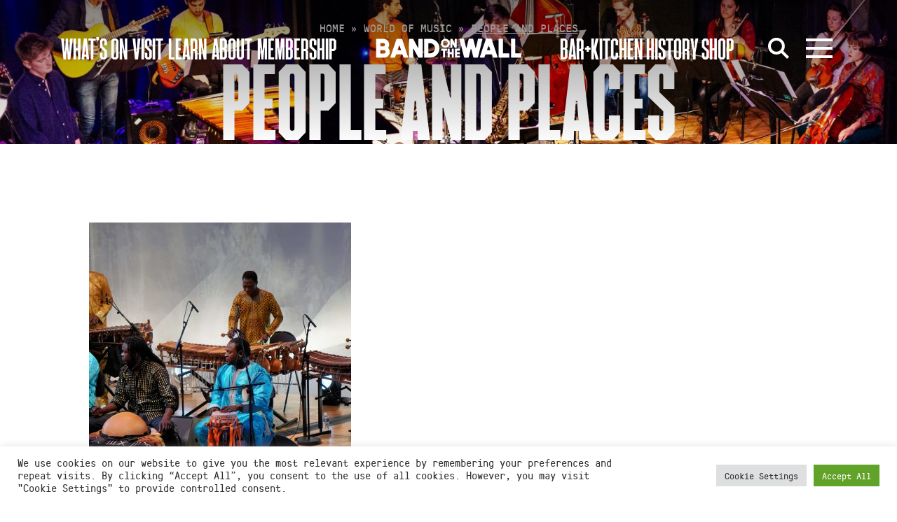

--- FILE ---
content_type: text/html; charset=UTF-8
request_url: https://bandonthewall.org/category/world-of-music/people-and-places/
body_size: 15865
content:
<!DOCTYPE html>
<html class="no-js" lang="en-GB">
<head>
	<meta charset="UTF-8">
	<meta http-equiv="X-UA-Compatible" content="IE=edge">
	<link rel="profile" href="https://gmpg.org/xfn/11">
	<meta name="viewport" content="width=device-width, initial-scale=1">
	<meta name='robots' content='index, follow, max-image-preview:large, max-snippet:-1, max-video-preview:-1' />
<script>window._wca = window._wca || [];</script>

	<!-- This site is optimized with the Yoast SEO plugin v26.7 - https://yoast.com/wordpress/plugins/seo/ -->
	<title>People and Places Archives - Band on the Wall</title>
	<link rel="canonical" href="https://bandonthewall.org/category/world-of-music/people-and-places/" />
	<link rel="next" href="https://bandonthewall.org/category/world-of-music/people-and-places/page/2/" />
	<meta property="og:locale" content="en_GB" />
	<meta property="og:type" content="article" />
	<meta property="og:title" content="People and Places Archives - Band on the Wall" />
	<meta property="og:url" content="https://bandonthewall.org/category/world-of-music/people-and-places/" />
	<meta property="og:site_name" content="Band on the Wall" />
	<meta name="twitter:card" content="summary_large_image" />
	<script type="application/ld+json" class="yoast-schema-graph">{"@context":"https://schema.org","@graph":[{"@type":"CollectionPage","@id":"https://bandonthewall.org/category/world-of-music/people-and-places/","url":"https://bandonthewall.org/category/world-of-music/people-and-places/","name":"People and Places Archives - Band on the Wall","isPartOf":{"@id":"https://bandonthewall.org/#website"},"primaryImageOfPage":{"@id":"https://bandonthewall.org/category/world-of-music/people-and-places/#primaryimage"},"image":{"@id":"https://bandonthewall.org/category/world-of-music/people-and-places/#primaryimage"},"thumbnailUrl":"https://static.bandonthewall.org/app/uploads/2022/02/34730966990_d0718d5658_k.jpg","breadcrumb":{"@id":"https://bandonthewall.org/category/world-of-music/people-and-places/#breadcrumb"},"inLanguage":"en-GB"},{"@type":"ImageObject","inLanguage":"en-GB","@id":"https://bandonthewall.org/category/world-of-music/people-and-places/#primaryimage","url":"https://static.bandonthewall.org/app/uploads/2022/02/34730966990_d0718d5658_k.jpg","contentUrl":"https://static.bandonthewall.org/app/uploads/2022/02/34730966990_d0718d5658_k.jpg","width":2048,"height":1365},{"@type":"BreadcrumbList","@id":"https://bandonthewall.org/category/world-of-music/people-and-places/#breadcrumb","itemListElement":[{"@type":"ListItem","position":1,"name":"Home","item":"https://bandonthewall.org/"},{"@type":"ListItem","position":2,"name":"World of Music","item":"https://bandonthewall.org/category/world-of-music/"},{"@type":"ListItem","position":3,"name":"People and Places"}]},{"@type":"WebSite","@id":"https://bandonthewall.org/#website","url":"https://bandonthewall.org/","name":"Band on the Wall","description":"","potentialAction":[{"@type":"SearchAction","target":{"@type":"EntryPoint","urlTemplate":"https://bandonthewall.org/?s={search_term_string}"},"query-input":{"@type":"PropertyValueSpecification","valueRequired":true,"valueName":"search_term_string"}}],"inLanguage":"en-GB"}]}</script>
	<!-- / Yoast SEO plugin. -->


<link rel='dns-prefetch' href='//share.oh.digital' />
<link rel='dns-prefetch' href='//code.jquery.com' />
<link rel='dns-prefetch' href='//vjs.zencdn.net' />
<link rel='dns-prefetch' href='//stats.wp.com' />
<link rel='dns-prefetch' href='//cdnjs.cloudflare.com' />
<link rel="alternate" type="application/rss+xml" title="Band on the Wall &raquo; Feed" href="https://bandonthewall.org/feed/" />
<link rel="alternate" type="application/rss+xml" title="Band on the Wall &raquo; Comments Feed" href="https://bandonthewall.org/comments/feed/" />
<link rel="alternate" type="application/rss+xml" title="Band on the Wall &raquo; People and Places Category Feed" href="https://bandonthewall.org/category/world-of-music/people-and-places/feed/" />
<style id='wp-img-auto-sizes-contain-inline-css' type='text/css'>
img:is([sizes=auto i],[sizes^="auto," i]){contain-intrinsic-size:3000px 1500px}
/*# sourceURL=wp-img-auto-sizes-contain-inline-css */
</style>
<style id='wp-emoji-styles-inline-css' type='text/css'>

	img.wp-smiley, img.emoji {
		display: inline !important;
		border: none !important;
		box-shadow: none !important;
		height: 1em !important;
		width: 1em !important;
		margin: 0 0.07em !important;
		vertical-align: -0.1em !important;
		background: none !important;
		padding: 0 !important;
	}
/*# sourceURL=wp-emoji-styles-inline-css */
</style>
<style id='classic-theme-styles-inline-css' type='text/css'>
/*! This file is auto-generated */
.wp-block-button__link{color:#fff;background-color:#32373c;border-radius:9999px;box-shadow:none;text-decoration:none;padding:calc(.667em + 2px) calc(1.333em + 2px);font-size:1.125em}.wp-block-file__button{background:#32373c;color:#fff;text-decoration:none}
/*# sourceURL=/wp-includes/css/classic-themes.min.css */
</style>
<link rel='stylesheet' id='woa_front_css-css' href='https://static.bandonthewall.org/app/plugins/addify-order-approval-woocommerce-fork/assets/css/class-woa-front.css?ver=1.0' type='text/css' media='all' />
<link rel='stylesheet' id='cookie-law-info-css' href='https://static.bandonthewall.org/app/plugins/cookie-law-info/legacy/public/css/cookie-law-info-public.css?ver=3.3.9.1' type='text/css' media='all' />
<link rel='stylesheet' id='cookie-law-info-gdpr-css' href='https://static.bandonthewall.org/app/plugins/cookie-law-info/legacy/public/css/cookie-law-info-gdpr.css?ver=3.3.9.1' type='text/css' media='all' />
<link rel='stylesheet' id='woocommerce-layout-css' href='https://static.bandonthewall.org/app/plugins/woocommerce/assets/css/woocommerce-layout.css?ver=10.4.3' type='text/css' media='all' />
<style id='woocommerce-layout-inline-css' type='text/css'>

	.infinite-scroll .woocommerce-pagination {
		display: none;
	}
/*# sourceURL=woocommerce-layout-inline-css */
</style>
<link rel='stylesheet' id='woocommerce-smallscreen-css' href='https://static.bandonthewall.org/app/plugins/woocommerce/assets/css/woocommerce-smallscreen.css?ver=10.4.3' type='text/css' media='only screen and (max-width: 768px)' />
<link rel='stylesheet' id='woocommerce-general-css' href='https://static.bandonthewall.org/app/plugins/woocommerce/assets/css/woocommerce.css?ver=10.4.3' type='text/css' media='all' />
<style id='woocommerce-inline-inline-css' type='text/css'>
.woocommerce form .form-row .required { visibility: visible; }
/*# sourceURL=woocommerce-inline-inline-css */
</style>
<link rel='stylesheet' id='fa-css' href='https://cdnjs.cloudflare.com/ajax/libs/font-awesome/6.4.2/css/all.min.css' type='text/css' media='all' />
<link rel='stylesheet' id='botw-style-css' href='https://static.bandonthewall.org/app/themes/botw-2022/assets/dist/app.css?ver=7cf81fce3' type='text/css' media='all' />
<link rel='stylesheet' id='facet-css' href='https://static.bandonthewall.org/app/themes/botw-2022/assets/dist/facet.css?ver=7cf81fce3' type='text/css' media='all' />
<link rel='stylesheet' id='woocommerce-nyp-css' href='https://static.bandonthewall.org/app/plugins/woocommerce-name-your-price/assets/css/frontend/name-your-price.min.css?ver=3.7.0' type='text/css' media='all' />
<script type="text/javascript" src="https://code.jquery.com/jquery-3.5.1.min.js?ver=3.5.1" id="jquery-js"></script>
<script type="text/javascript" id="woa_front_js-js-extra">
/* <![CDATA[ */
var woa_php_vars = {"admin_url":"https://bandonthewall.org/cms/wp-admin/admin-ajax.php","nonce":"16215fbf64","woa_myaccount_page_url":"https://bandonthewall.org/my-account/"};
//# sourceURL=woa_front_js-js-extra
/* ]]> */
</script>
<script type="text/javascript" src="https://static.bandonthewall.org/app/plugins/addify-order-approval-woocommerce-fork/assets/js/class-woa-front.js?ver=1.0" id="woa_front_js-js"></script>
<script type="text/javascript" id="cookie-law-info-js-extra">
/* <![CDATA[ */
var Cli_Data = {"nn_cookie_ids":[],"cookielist":[],"non_necessary_cookies":[],"ccpaEnabled":"","ccpaRegionBased":"","ccpaBarEnabled":"","strictlyEnabled":["necessary","obligatoire"],"ccpaType":"gdpr","js_blocking":"1","custom_integration":"","triggerDomRefresh":"","secure_cookies":""};
var cli_cookiebar_settings = {"animate_speed_hide":"500","animate_speed_show":"500","background":"#FFF","border":"#b1a6a6c2","border_on":"","button_1_button_colour":"#61a229","button_1_button_hover":"#4e8221","button_1_link_colour":"#fff","button_1_as_button":"1","button_1_new_win":"","button_2_button_colour":"#333","button_2_button_hover":"#292929","button_2_link_colour":"#444","button_2_as_button":"","button_2_hidebar":"","button_3_button_colour":"#dedfe0","button_3_button_hover":"#b2b2b3","button_3_link_colour":"#333333","button_3_as_button":"1","button_3_new_win":"","button_4_button_colour":"#dedfe0","button_4_button_hover":"#b2b2b3","button_4_link_colour":"#333333","button_4_as_button":"1","button_7_button_colour":"#61a229","button_7_button_hover":"#4e8221","button_7_link_colour":"#fff","button_7_as_button":"1","button_7_new_win":"","font_family":"inherit","header_fix":"","notify_animate_hide":"1","notify_animate_show":"","notify_div_id":"#cookie-law-info-bar","notify_position_horizontal":"right","notify_position_vertical":"bottom","scroll_close":"","scroll_close_reload":"","accept_close_reload":"","reject_close_reload":"","showagain_tab":"","showagain_background":"#fff","showagain_border":"#000","showagain_div_id":"#cookie-law-info-again","showagain_x_position":"100px","text":"#333333","show_once_yn":"","show_once":"10000","logging_on":"","as_popup":"","popup_overlay":"1","bar_heading_text":"","cookie_bar_as":"banner","popup_showagain_position":"bottom-right","widget_position":"left"};
var log_object = {"ajax_url":"https://bandonthewall.org/cms/wp-admin/admin-ajax.php"};
//# sourceURL=cookie-law-info-js-extra
/* ]]> */
</script>
<script type="text/javascript" src="https://static.bandonthewall.org/app/plugins/cookie-law-info/legacy/public/js/cookie-law-info-public.js?ver=3.3.9.1" id="cookie-law-info-js"></script>
<script type="text/javascript" src="https://static.bandonthewall.org/app/plugins/woocommerce/assets/js/jquery-blockui/jquery.blockUI.min.js?ver=2.7.0-wc.10.4.3" id="wc-jquery-blockui-js" defer="defer" data-wp-strategy="defer"></script>
<script type="text/javascript" id="wc-add-to-cart-js-extra">
/* <![CDATA[ */
var wc_add_to_cart_params = {"ajax_url":"/cms/wp-admin/admin-ajax.php","wc_ajax_url":"/?wc-ajax=%%endpoint%%","i18n_view_cart":"View cart","cart_url":"https://bandonthewall.org/basket/","is_cart":"","cart_redirect_after_add":"yes"};
//# sourceURL=wc-add-to-cart-js-extra
/* ]]> */
</script>
<script type="text/javascript" src="https://static.bandonthewall.org/app/plugins/woocommerce/assets/js/frontend/add-to-cart.min.js?ver=10.4.3" id="wc-add-to-cart-js" defer="defer" data-wp-strategy="defer"></script>
<script type="text/javascript" src="https://static.bandonthewall.org/app/plugins/woocommerce/assets/js/js-cookie/js.cookie.min.js?ver=2.1.4-wc.10.4.3" id="wc-js-cookie-js" defer="defer" data-wp-strategy="defer"></script>
<script type="text/javascript" id="woocommerce-js-extra">
/* <![CDATA[ */
var woocommerce_params = {"ajax_url":"/cms/wp-admin/admin-ajax.php","wc_ajax_url":"/?wc-ajax=%%endpoint%%","i18n_password_show":"Show password","i18n_password_hide":"Hide password"};
//# sourceURL=woocommerce-js-extra
/* ]]> */
</script>
<script type="text/javascript" src="https://static.bandonthewall.org/app/plugins/woocommerce/assets/js/frontend/woocommerce.min.js?ver=10.4.3" id="woocommerce-js" defer="defer" data-wp-strategy="defer"></script>
<script type="text/javascript" src="https://vjs.zencdn.net/7.17.0/video.min.js" id="videojs-js"></script>
<script type="text/javascript" src="https://stats.wp.com/s-202603.js" id="woocommerce-analytics-js" defer="defer" data-wp-strategy="defer"></script>
<link rel="https://api.w.org/" href="https://bandonthewall.org/wp-json/" /><link rel="alternate" title="JSON" type="application/json" href="https://bandonthewall.org/wp-json/wp/v2/categories/189" /><!-- Global site tag (gtag.js) - Google Analytics -->
<script type="text/plain" data-cli-class="cli-blocker-script"  data-cli-script-type="analytics" data-cli-block="true"  data-cli-element-position="head" async src="https://www.googletagmanager.com/gtag/js?id=G-5D6Y6PWYJB"></script>
<script type="text/plain" data-cli-class="cli-blocker-script"  data-cli-script-type="analytics" data-cli-block="true"  data-cli-element-position="head">
  window.dataLayer = window.dataLayer || [];
  function gtag(){dataLayer.push(arguments);}
  gtag('js', new Date());

  gtag('config', 'UA-6255459-1', { 'anonymize_ip': true });
  gtag('config', 'G-5D6Y6PWYJB', { 'anonymize_ip': true });
</script>

<!-- Meta Pixel Code -->
<script type="text/plain" data-cli-class="cli-blocker-script"  data-cli-script-type="analytics" data-cli-block="true"  data-cli-element-position="head">
!function(f,b,e,v,n,t,s)
{if(f.fbq)return;n=f.fbq=function(){n.callMethod?
n.callMethod.apply(n,arguments):n.queue.push(arguments)};
if(!f._fbq)f._fbq=n;n.push=n;n.loaded=!0;n.version='2.0';
n.queue=[];t=b.createElement(e);t.async=!0;
t.src=v;s=b.getElementsByTagName(e)[0];
s.parentNode.insertBefore(t,s)}(window,document,'script',
'https://connect.facebook.net/en_US/fbevents.js');
 fbq('init', '397338682879693'); 
fbq('track', 'PageView');
</script>
<noscript>
<img height="1" width="1" 
src="https://www.facebook.com/tr?id=397338682879693&ev=PageView
&noscript=1"/>
</noscript>
<!-- End Meta Pixel Code -->
<script>  var el_i13_login_captcha=null; var el_i13_register_captcha=null; </script>	<style>img#wpstats{display:none}</style>
			<noscript><style>.woocommerce-product-gallery{ opacity: 1 !important; }</style></noscript>
		<style id='global-styles-inline-css' type='text/css'>
:root{--wp--preset--aspect-ratio--square: 1;--wp--preset--aspect-ratio--4-3: 4/3;--wp--preset--aspect-ratio--3-4: 3/4;--wp--preset--aspect-ratio--3-2: 3/2;--wp--preset--aspect-ratio--2-3: 2/3;--wp--preset--aspect-ratio--16-9: 16/9;--wp--preset--aspect-ratio--9-16: 9/16;--wp--preset--color--black: #000000;--wp--preset--color--cyan-bluish-gray: #abb8c3;--wp--preset--color--white: #ffffff;--wp--preset--color--pale-pink: #f78da7;--wp--preset--color--vivid-red: #cf2e2e;--wp--preset--color--luminous-vivid-orange: #ff6900;--wp--preset--color--luminous-vivid-amber: #fcb900;--wp--preset--color--light-green-cyan: #7bdcb5;--wp--preset--color--vivid-green-cyan: #00d084;--wp--preset--color--pale-cyan-blue: #8ed1fc;--wp--preset--color--vivid-cyan-blue: #0693e3;--wp--preset--color--vivid-purple: #9b51e0;--wp--preset--gradient--vivid-cyan-blue-to-vivid-purple: linear-gradient(135deg,rgb(6,147,227) 0%,rgb(155,81,224) 100%);--wp--preset--gradient--light-green-cyan-to-vivid-green-cyan: linear-gradient(135deg,rgb(122,220,180) 0%,rgb(0,208,130) 100%);--wp--preset--gradient--luminous-vivid-amber-to-luminous-vivid-orange: linear-gradient(135deg,rgb(252,185,0) 0%,rgb(255,105,0) 100%);--wp--preset--gradient--luminous-vivid-orange-to-vivid-red: linear-gradient(135deg,rgb(255,105,0) 0%,rgb(207,46,46) 100%);--wp--preset--gradient--very-light-gray-to-cyan-bluish-gray: linear-gradient(135deg,rgb(238,238,238) 0%,rgb(169,184,195) 100%);--wp--preset--gradient--cool-to-warm-spectrum: linear-gradient(135deg,rgb(74,234,220) 0%,rgb(151,120,209) 20%,rgb(207,42,186) 40%,rgb(238,44,130) 60%,rgb(251,105,98) 80%,rgb(254,248,76) 100%);--wp--preset--gradient--blush-light-purple: linear-gradient(135deg,rgb(255,206,236) 0%,rgb(152,150,240) 100%);--wp--preset--gradient--blush-bordeaux: linear-gradient(135deg,rgb(254,205,165) 0%,rgb(254,45,45) 50%,rgb(107,0,62) 100%);--wp--preset--gradient--luminous-dusk: linear-gradient(135deg,rgb(255,203,112) 0%,rgb(199,81,192) 50%,rgb(65,88,208) 100%);--wp--preset--gradient--pale-ocean: linear-gradient(135deg,rgb(255,245,203) 0%,rgb(182,227,212) 50%,rgb(51,167,181) 100%);--wp--preset--gradient--electric-grass: linear-gradient(135deg,rgb(202,248,128) 0%,rgb(113,206,126) 100%);--wp--preset--gradient--midnight: linear-gradient(135deg,rgb(2,3,129) 0%,rgb(40,116,252) 100%);--wp--preset--font-size--small: 13px;--wp--preset--font-size--medium: 20px;--wp--preset--font-size--large: 36px;--wp--preset--font-size--x-large: 42px;--wp--preset--spacing--20: 0.44rem;--wp--preset--spacing--30: 0.67rem;--wp--preset--spacing--40: 1rem;--wp--preset--spacing--50: 1.5rem;--wp--preset--spacing--60: 2.25rem;--wp--preset--spacing--70: 3.38rem;--wp--preset--spacing--80: 5.06rem;--wp--preset--shadow--natural: 6px 6px 9px rgba(0, 0, 0, 0.2);--wp--preset--shadow--deep: 12px 12px 50px rgba(0, 0, 0, 0.4);--wp--preset--shadow--sharp: 6px 6px 0px rgba(0, 0, 0, 0.2);--wp--preset--shadow--outlined: 6px 6px 0px -3px rgb(255, 255, 255), 6px 6px rgb(0, 0, 0);--wp--preset--shadow--crisp: 6px 6px 0px rgb(0, 0, 0);}:where(.is-layout-flex){gap: 0.5em;}:where(.is-layout-grid){gap: 0.5em;}body .is-layout-flex{display: flex;}.is-layout-flex{flex-wrap: wrap;align-items: center;}.is-layout-flex > :is(*, div){margin: 0;}body .is-layout-grid{display: grid;}.is-layout-grid > :is(*, div){margin: 0;}:where(.wp-block-columns.is-layout-flex){gap: 2em;}:where(.wp-block-columns.is-layout-grid){gap: 2em;}:where(.wp-block-post-template.is-layout-flex){gap: 1.25em;}:where(.wp-block-post-template.is-layout-grid){gap: 1.25em;}.has-black-color{color: var(--wp--preset--color--black) !important;}.has-cyan-bluish-gray-color{color: var(--wp--preset--color--cyan-bluish-gray) !important;}.has-white-color{color: var(--wp--preset--color--white) !important;}.has-pale-pink-color{color: var(--wp--preset--color--pale-pink) !important;}.has-vivid-red-color{color: var(--wp--preset--color--vivid-red) !important;}.has-luminous-vivid-orange-color{color: var(--wp--preset--color--luminous-vivid-orange) !important;}.has-luminous-vivid-amber-color{color: var(--wp--preset--color--luminous-vivid-amber) !important;}.has-light-green-cyan-color{color: var(--wp--preset--color--light-green-cyan) !important;}.has-vivid-green-cyan-color{color: var(--wp--preset--color--vivid-green-cyan) !important;}.has-pale-cyan-blue-color{color: var(--wp--preset--color--pale-cyan-blue) !important;}.has-vivid-cyan-blue-color{color: var(--wp--preset--color--vivid-cyan-blue) !important;}.has-vivid-purple-color{color: var(--wp--preset--color--vivid-purple) !important;}.has-black-background-color{background-color: var(--wp--preset--color--black) !important;}.has-cyan-bluish-gray-background-color{background-color: var(--wp--preset--color--cyan-bluish-gray) !important;}.has-white-background-color{background-color: var(--wp--preset--color--white) !important;}.has-pale-pink-background-color{background-color: var(--wp--preset--color--pale-pink) !important;}.has-vivid-red-background-color{background-color: var(--wp--preset--color--vivid-red) !important;}.has-luminous-vivid-orange-background-color{background-color: var(--wp--preset--color--luminous-vivid-orange) !important;}.has-luminous-vivid-amber-background-color{background-color: var(--wp--preset--color--luminous-vivid-amber) !important;}.has-light-green-cyan-background-color{background-color: var(--wp--preset--color--light-green-cyan) !important;}.has-vivid-green-cyan-background-color{background-color: var(--wp--preset--color--vivid-green-cyan) !important;}.has-pale-cyan-blue-background-color{background-color: var(--wp--preset--color--pale-cyan-blue) !important;}.has-vivid-cyan-blue-background-color{background-color: var(--wp--preset--color--vivid-cyan-blue) !important;}.has-vivid-purple-background-color{background-color: var(--wp--preset--color--vivid-purple) !important;}.has-black-border-color{border-color: var(--wp--preset--color--black) !important;}.has-cyan-bluish-gray-border-color{border-color: var(--wp--preset--color--cyan-bluish-gray) !important;}.has-white-border-color{border-color: var(--wp--preset--color--white) !important;}.has-pale-pink-border-color{border-color: var(--wp--preset--color--pale-pink) !important;}.has-vivid-red-border-color{border-color: var(--wp--preset--color--vivid-red) !important;}.has-luminous-vivid-orange-border-color{border-color: var(--wp--preset--color--luminous-vivid-orange) !important;}.has-luminous-vivid-amber-border-color{border-color: var(--wp--preset--color--luminous-vivid-amber) !important;}.has-light-green-cyan-border-color{border-color: var(--wp--preset--color--light-green-cyan) !important;}.has-vivid-green-cyan-border-color{border-color: var(--wp--preset--color--vivid-green-cyan) !important;}.has-pale-cyan-blue-border-color{border-color: var(--wp--preset--color--pale-cyan-blue) !important;}.has-vivid-cyan-blue-border-color{border-color: var(--wp--preset--color--vivid-cyan-blue) !important;}.has-vivid-purple-border-color{border-color: var(--wp--preset--color--vivid-purple) !important;}.has-vivid-cyan-blue-to-vivid-purple-gradient-background{background: var(--wp--preset--gradient--vivid-cyan-blue-to-vivid-purple) !important;}.has-light-green-cyan-to-vivid-green-cyan-gradient-background{background: var(--wp--preset--gradient--light-green-cyan-to-vivid-green-cyan) !important;}.has-luminous-vivid-amber-to-luminous-vivid-orange-gradient-background{background: var(--wp--preset--gradient--luminous-vivid-amber-to-luminous-vivid-orange) !important;}.has-luminous-vivid-orange-to-vivid-red-gradient-background{background: var(--wp--preset--gradient--luminous-vivid-orange-to-vivid-red) !important;}.has-very-light-gray-to-cyan-bluish-gray-gradient-background{background: var(--wp--preset--gradient--very-light-gray-to-cyan-bluish-gray) !important;}.has-cool-to-warm-spectrum-gradient-background{background: var(--wp--preset--gradient--cool-to-warm-spectrum) !important;}.has-blush-light-purple-gradient-background{background: var(--wp--preset--gradient--blush-light-purple) !important;}.has-blush-bordeaux-gradient-background{background: var(--wp--preset--gradient--blush-bordeaux) !important;}.has-luminous-dusk-gradient-background{background: var(--wp--preset--gradient--luminous-dusk) !important;}.has-pale-ocean-gradient-background{background: var(--wp--preset--gradient--pale-ocean) !important;}.has-electric-grass-gradient-background{background: var(--wp--preset--gradient--electric-grass) !important;}.has-midnight-gradient-background{background: var(--wp--preset--gradient--midnight) !important;}.has-small-font-size{font-size: var(--wp--preset--font-size--small) !important;}.has-medium-font-size{font-size: var(--wp--preset--font-size--medium) !important;}.has-large-font-size{font-size: var(--wp--preset--font-size--large) !important;}.has-x-large-font-size{font-size: var(--wp--preset--font-size--x-large) !important;}
/*# sourceURL=global-styles-inline-css */
</style>
<link rel='stylesheet' id='wc-stripe-blocks-checkout-style-css' href='https://static.bandonthewall.org/app/plugins/woocommerce-gateway-stripe/build/upe-blocks.css?ver=1e1661bb3db973deba05' type='text/css' media='all' />
<link rel='stylesheet' id='wc-blocks-style-css' href='https://static.bandonthewall.org/app/plugins/woocommerce/assets/client/blocks/wc-blocks.css?ver=wc-10.4.3' type='text/css' media='all' />
<link rel='stylesheet' id='cookie-law-info-table-css' href='https://static.bandonthewall.org/app/plugins/cookie-law-info/legacy/public/css/cookie-law-info-table.css?ver=3.3.9.1' type='text/css' media='all' />
</head>

<body class="archive category category-people-and-places category-189 wp-theme-botw-2022 theme-botw-2022 woocommerce-no-js">
	<a class="skip-link screen-reader-text" href="#content">Skip to content</a>
	<div id="wrapper">
		<header id="header" class="site-header">
			<div class="container container--fluid">

				<div class="main-header">
					<div class="main-logo">
						<a href="https://bandonthewall.org" class="d-lg-none"><img src="https://static.bandonthewall.org/app/themes/botw-2022/assets/dist/logo-sm.svg" alt="Band on the Wall"></a>
						<a href="https://bandonthewall.org" class="d-none d-lg-block"><img src="https://static.bandonthewall.org/app/themes/botw-2022/assets/dist/logo-lg.svg" alt="Band on the Wall"></a>
					</div>

					<nav class="main-header__nav left">

												<a href="https://bandonthewall.org/visit/access/" target="" class="nav-menu__nav-link">Access</a>
						
						<ul class="main-menu" role="menubar"><li id="menu-item-55112" class="menu-item menu-item-type-post_type menu-item-object-page menu-item-55112"><a href="https://bandonthewall.org/whats-on/">What’s On</a></li>
<li id="menu-item-55110" class="menu-item menu-item-type-post_type menu-item-object-page menu-item-55110"><a href="https://bandonthewall.org/visit/">Visit</a></li>
<li id="menu-item-61669" class="menu-item menu-item-type-post_type menu-item-object-page menu-item-61669"><a href="https://bandonthewall.org/learning/">Learn</a></li>
<li id="menu-item-55113" class="menu-item menu-item-type-post_type menu-item-object-page menu-item-55113"><a href="https://bandonthewall.org/about/">About</a></li>
<li id="menu-item-64295" class="menu-item menu-item-type-post_type menu-item-object-page menu-item-64295"><a href="https://bandonthewall.org/visit/membership/">Membership</a></li>
</ul>					</nav>
					<nav class="main-header__nav right">
						<ul class="main-menu" role="menubar"><li id="menu-item-61668" class="menu-item menu-item-type-post_type menu-item-object-page menu-item-61668"><a href="https://bandonthewall.org/visit/copperbar/">Bar+Kitchen</a></li>
<li id="menu-item-55116" class="menu-item menu-item-type-post_type menu-item-object-page menu-item-55116"><a href="https://bandonthewall.org/history/">History</a></li>
<li id="menu-item-55117" class="menu-item menu-item-type-custom menu-item-object-custom menu-item-55117"><a href="https://bandonthewall.myshopify.com/">Shop</a></li>
</ul>
						<a href="#" class="search-opener" aria-label="Open Search">
							<svg xmlns="http://www.w3.org/2000/svg" width="30.14" height="30.14" viewBox="0 0 30.14 30.14">
								<line x1="28.72" y1="28.72" x2="18.77" y2="18.77" fill="none" stroke="#fff" stroke-width="4"/>
								<circle cx="12" cy="12" r="10" fill="none" stroke="#fff" stroke-width="4"/>
							</svg>
						</a>

												
						<a class="nav-opener" href="#" aria-label="Open Menu" aria-role="button"><span></span><i></i></a>
					</nav>

				</div>
				<div class="mobile-menu-wrap">
					<div class="main-nav__wrap">
						<div class="main-nav__nav-holder">
		<nav class="megamenu-top">
		<ul class="list-unstyled main-nav__nav megamenu-grid" role="menubar">
							<li class="">
					<a href="https://bandonthewall.org/whats-on/" class="">
						What’s On													<button tabindex="0" aria-label="Show submenu for What’s On"></button>
											</a>
											<div class="main-nav__dropdown">
							<ul class="sub-menu" aria-label="submenu">
																	<li><a href="https://bandonthewall.org/whats-on/?range_options=today&amp;date_range_start=&amp;date_range_end=">Today</a></li>
																	<li><a href="https://bandonthewall.org/whats-on/?range_options=tomorrow&amp;date_range_start=&amp;date_range_end=">Tomorrow</a></li>
															</ul>
						</div>
									</li>
							<li class="tall-boi">
					<a href="https://bandonthewall.org/visit/" class="">
						Visit													<button tabindex="0" aria-label="Show submenu for Visit"></button>
											</a>
											<div class="main-nav__dropdown">
							<ul class="sub-menu" aria-label="submenu">
																	<li><a href="https://bandonthewall.org/visit/faqs/">FAQs</a></li>
																	<li><a href="https://bandonthewall.org/visit/access/">Access</a></li>
																	<li><a href="https://bandonthewall.org/visit/core-values/">Core Values</a></li>
																	<li><a href="https://bandonthewall.org/visit/ticketing-and-box-office/">Tickets</a></li>
																	<li><a href="https://bandonthewall.org/visit/membership/">Membership</a></li>
															</ul>
						</div>
									</li>
							<li class="tall-boi">
					<a href="https://bandonthewall.org/about/" class="">
						About													<button tabindex="0" aria-label="Show submenu for About"></button>
											</a>
											<div class="main-nav__dropdown">
							<ul class="sub-menu" aria-label="submenu">
																	<li><a href="https://bandonthewall.org/about/charity/">Charity</a></li>
																	<li><a href="https://bandonthewall.org/about/team/">Team</a></li>
																	<li><a href="https://bandonthewall.org/about/jobs/">Jobs</a></li>
																	<li><a href="https://bandonthewall.org/about/trustees/">Trustees</a></li>
																	<li><a href="https://bandonthewall.org/about/event-venue-hire-manchester-band-on-the-wall/">Venue Hire</a></li>
															</ul>
						</div>
									</li>
							<li class="tall-boi">
					<a href="https://bandonthewall.org/learning/" class="">
						Learning													<button tabindex="0" aria-label="Show submenu for Learning"></button>
											</a>
											<div class="main-nav__dropdown">
							<ul class="sub-menu" aria-label="submenu">
																	<li><a href="https://bandonthewall.org/learning/">Courses &amp; Classes</a></li>
																	<li><a href="https://bandonthewall.org/learning/artsmark-arts-awards-teaching-resources/">Teaching Resources</a></li>
																	<li><a href="https://bandonthewall.org/learning/world-of-music-tunes/">World of Music Tunes</a></li>
																	<li><a href="https://bandonthewall.org/learning/learning-library/">Learning Library</a></li>
																	<li><a href="https://www.tmc.ac.uk/subject-areas/music/">The Manchester College</a></li>
																	<li><a href="https://bandonthewall.org/category/world-of-music/people-and-places/">People and Places</a></li>
															</ul>
						</div>
									</li>
							<li class="">
					<a href="https://bandonthewall.org/visit/copperbar/" class="">
						The Copper Bar											</a>
									</li>
					</ul>
	</nav>
		</div>

<div class="main-nav__nav-holder">
	<ul class="list-unstyled main-nav__nav">
		<li>
			<a href="/news">News</a>
			<div class="main-nav__dropdown">
				<div class="info-block">

											<a href="https://bandonthewall.org/2026/01/cotonete-uk-tour/" class="info-block__text d-block">
							Cotonete UK Tour						</a>
						<span class="info-block__time">
							<time datetime="2021-11-03">07.01.2026</time>
						</span>
									</div>
			</div>
		</li>
		<li>
						<a href="https://bandonthewall.org/history/">History</a>
			<div class="main-nav__dropdown">
								<ul class="list-unstyled main-nav__dropdown-nav">
					<li class="page_item page-item-90580"><a href="https://bandonthewall.org/history/interviews/">Interviews</a></li>
<li class="page_item page-item-7821 page_item_has_children"><a href="https://bandonthewall.org/history/19th-century-history/">19th Century History</a></li>
<li class="page_item page-item-7875 page_item_has_children"><a href="https://bandonthewall.org/history/20th-century-history/">20th Century History</a></li>
				</ul>
							</div>
		</li>
		<li>
						<a href="https://bandonthewall.org/about/team/">Contact</a>
			<div class="main-nav__dropdown">
				<div class="main-nav__address-block">
					<address>
						25 Swan Street<br />
Northern Quarter<br />
Manchester<br />
M4 5JZ					</address>
				</div>
			</div>
		</li>
		<li class="d-none d-lg-block">
			<a href="/about/access">Access</a>
			<div class="main-nav__dropdown">
				<div class="main-nav__dropdown-wrap">
					<div class="accessibility-panel">
						<span class="accessibility-panel__title">Text Size</span>
						<ul class="list-unstyled accessibility-panel__list accessibility-panel__list--resize d-flex flex-wrap">
							<li><a href="#" class="sm zoomout" aria-label="Small text size">A</a></li>
							<li><a href="#" class="lg zoomin" aria-label="Large text size">A</a></li>
						</ul>
					</div>
					<div class="accessibility-panel">
						<span class="accessibility-panel__title">High Contrast</span>
						<ul class="list-unstyled accessibility-panel__list accessibility-panel__list--contrast d-flex flex-wrap">
							<li><a href="#" class="high-contrast-on" aria-label="Enable high contrast mode">On</a></li>
							<li><a href="#" class="high-contrast-off" aria-label="Disable high contrast mode">Off</a></li>
						</ul>
					</div>
				</div>
			</div>
		</li>
	</ul>
</div>

<div class="megamenu-bottom">
	<div class="megamenu-bottom__wrap">
		<ul class="eg-links">
						<li><a href="https://bandonthewall.myshopify.com/">Shop</a></li>
					</ul>
		<div class="megamenu-bottom__aside">
			<div class="main-nav__social-wrap">
				<ul class="list-unstyled social-networks">
											<li>
							<a href="https://www.facebook.com/bandonthewall" aria-label="Facebook">
																	<img src="https://static.bandonthewall.org/app/uploads/2025/11/facebook-f-brands-solid-full.svg" alt="">
															</a>
						</li>
											<li>
							<a href="https://twitter.com/bandonthewall" aria-label="Twitter">
																	<img src="https://static.bandonthewall.org/app/uploads/2025/11/x-twitter-brands-solid-full.svg" alt="">
															</a>
						</li>
											<li>
							<a href="https://www.instagram.com/bandonthewall/" aria-label="Instagram">
																	<img src="https://static.bandonthewall.org/app/uploads/2025/11/instagram-brands-solid-full.svg" alt="">
															</a>
						</li>
											<li>
							<a href="https://www.youtube.com/thebandonthewall" aria-label="Youtube">
																	<img src="https://static.bandonthewall.org/app/uploads/2025/11/youtube-brands-solid-full.svg" alt="">
															</a>
						</li>
											<li>
							<a href="https://bandmcr.org/whatsapp" aria-label="WhatsApp">
																	<img src="https://static.bandonthewall.org/app/uploads/2025/11/whatsapp-brands-solid-full.svg" alt="">
															</a>
						</li>
									</ul>
			</div>
			<div class="main-nav__form-wrap">
				<form role="search" method="get" class="search-form" action="https://bandonthewall.org/"  autocomplete="off">
	<input type="search" class="search-form__input"	placeholder="Search …" value="" name="s" title="Search for:" />
	<button class="search-form__btn-submit" type="submit" aria-label="Search"><span class="icon-holder icon-search"></span></button>
</form>			</div>
		</div>
	</div>
</div>
					</div>
				</div>

				<div class="outer-menu-wrap">
					<div class="container">
						<div class="nav-menu">
							<div class="nav-menu__menu-wrap">
								<div class="nav-menu__navigation-clone"></div>
							</div>
						</div>
					</div>
				</div>
			</div>
		</header>
		<div class="page-holder">
			<main id="main" role="main">
<div class="hero-section hero-section--ver1 relative has-bg has-image has-overlay--black">
	<img src="https://static.bandonthewall.org/app/uploads/2022/02/chris-potter-the-inner-city-ensemble_33324871973_o-1600x900.jpg" alt="" class="hero-image__bg preload" loading="lazy">
	<div class="relative w-full flex justify-center items-center z-10 min-h-[420px] lg:min-h-[850px] ">

		<div>
			<div class="max-w-[1280px] px-6 lg:px-12 mx-auto">
				<div class="grid gap-6 lg:gap-8 items-center justify-center">
					<nav class="breadcrumbs text-center">
						<p id="breadcrumb" class="breadcrumbs-list !p-0"><span><span><a href="https://bandonthewall.org/">Home</a></span> » <span><a href="https://bandonthewall.org/category/world-of-music/">World of Music</a></span> » <span class="breadcrumb_last" aria-current="page">People and Places</span></span></p>					</nav>

					<div class="py-6 lg:py-8 border-y border-yellow text-center">
						<h1 class="h1--sm !text-scaling text-white !m-0">People and Places</h1>
					</div>

					<div class="relative">
						
					</div>
				</div>
			</div>
		</div>

	</div>

	
</div>
<div class="posts-filter" data-filter-openClose>
	<a href="#" class="posts-filter__opener bg-blue hover--pink d-block" data-filter-opener>Categories</a>
	<div class="posts-filter__slide bg-blue-100" data-filter-slide>
		<div class="row">
			
			<ul class="category-list">
					<li class="cat-item cat-item-37"><a href="https://bandonthewall.org/category/charity/">Charity News</a>
</li>
	<li class="cat-item cat-item-1"><a href="https://bandonthewall.org/category/general/">General</a>
<ul class='children'>
	<li class="cat-item cat-item-141"><a href="https://bandonthewall.org/category/general/an-interview-with/">An interview with&#8230;</a>
</li>
</ul>
</li>
	<li class="cat-item cat-item-190 current-cat-parent current-cat-ancestor"><a href="https://bandonthewall.org/category/world-of-music/">World of Music</a>
<ul class='children'>
	<li class="cat-item cat-item-189 current-cat"><a aria-current="page" href="https://bandonthewall.org/category/world-of-music/people-and-places/">People and Places</a>
</li>
</ul>
</li>
			</ul>

		</div>
	</div>
</div>
<section class="article-section">
	
	<div class="container">
		<div class="relative border-x border-grey">
			<div class="grid md:grid-cols-2 xl:grid-cols-3 md:divide-y md:divide-grey min-h-[50svh]">
				<article class="p-6 lg:p-12 flex gap-6 group items-start">
	<figure class="relative basis-[100px] md:basis-[40%] shrink-0">
		<a href="https://bandonthewall.org/2022/02/a-multitude-of-traditions-in-burkina-faso/" class="block w-full aspect-square !bg-gray-100">
						<img class="w-full h-full object-cover absolute preload" loading="lazy" src="https://static.bandonthewall.org/app/uploads/2022/02/34730966990_d0718d5658_k-374x374.jpg" alt="" />
					</a>
		<!-- <Tags :tags="item.event_availability_tags" :sold-out="isSoldOut" /> -->
	</figure>
	<div class="grid gap-2">
		<div class="uppercase flex items-center gap-2 flex-wrap leading-none">
			<span><time datetime="2022-02-11">Fri 11 Feb 2022</span>
		</div>
		<p class="font-header uppercase text-lg leading-none !m-0"><a href="https://bandonthewall.org/2022/02/a-multitude-of-traditions-in-burkina-faso/" class="text-black hover:!text-blue hover:!underline hover:!decoration-1">A Multitude of Traditions in Burkina Faso</a></p>

		<div class="flex gap-2 items-center mt-2">
			<a href="https://bandonthewall.org/2022/02/a-multitude-of-traditions-in-burkina-faso/" class="uppercase py-1 px-3 border border-grey rounded-3xl hover:!bg-blue hover:!text-white hover:border-blue">Read more</a>
		</div>
	</div>
</article><article class="p-6 lg:p-12 flex gap-6 group items-start">
	<figure class="relative basis-[100px] md:basis-[40%] shrink-0">
		<a href="https://bandonthewall.org/2022/02/afrobeat-a-collision-of-jazz-and-traditional-yoruba-music/" class="block w-full aspect-square !bg-gray-100">
						<img class="w-full h-full object-cover absolute preload" loading="lazy" src="https://static.bandonthewall.org/app/uploads/2022/02/img-374x374.jpg" alt="" />
					</a>
		<!-- <Tags :tags="item.event_availability_tags" :sold-out="isSoldOut" /> -->
	</figure>
	<div class="grid gap-2">
		<div class="uppercase flex items-center gap-2 flex-wrap leading-none">
			<span><time datetime="2022-02-11">Fri 11 Feb 2022</span>
		</div>
		<p class="font-header uppercase text-lg leading-none !m-0"><a href="https://bandonthewall.org/2022/02/afrobeat-a-collision-of-jazz-and-traditional-yoruba-music/" class="text-black hover:!text-blue hover:!underline hover:!decoration-1">Afrobeat, a collision of jazz and traditional Yoruba music</a></p>

		<div class="flex gap-2 items-center mt-2">
			<a href="https://bandonthewall.org/2022/02/afrobeat-a-collision-of-jazz-and-traditional-yoruba-music/" class="uppercase py-1 px-3 border border-grey rounded-3xl hover:!bg-blue hover:!text-white hover:border-blue">Read more</a>
		</div>
	</div>
</article><article class="p-6 lg:p-12 flex gap-6 group items-start">
	<figure class="relative basis-[100px] md:basis-[40%] shrink-0">
		<a href="https://bandonthewall.org/2022/02/the-sound-of-the-congo/" class="block w-full aspect-square !bg-gray-100">
						<img class="w-full h-full object-cover absolute preload" loading="lazy" src="https://static.bandonthewall.org/app/uploads/2022/02/R-5234238-1388318212-4252.jpeg-374x374.jpg" alt="" />
					</a>
		<!-- <Tags :tags="item.event_availability_tags" :sold-out="isSoldOut" /> -->
	</figure>
	<div class="grid gap-2">
		<div class="uppercase flex items-center gap-2 flex-wrap leading-none">
			<span><time datetime="2022-02-11">Fri 11 Feb 2022</span>
		</div>
		<p class="font-header uppercase text-lg leading-none !m-0"><a href="https://bandonthewall.org/2022/02/the-sound-of-the-congo/" class="text-black hover:!text-blue hover:!underline hover:!decoration-1">The Sound of the Congo</a></p>

		<div class="flex gap-2 items-center mt-2">
			<a href="https://bandonthewall.org/2022/02/the-sound-of-the-congo/" class="uppercase py-1 px-3 border border-grey rounded-3xl hover:!bg-blue hover:!text-white hover:border-blue">Read more</a>
		</div>
	</div>
</article><article class="p-6 lg:p-12 flex gap-6 group items-start">
	<figure class="relative basis-[100px] md:basis-[40%] shrink-0">
		<a href="https://bandonthewall.org/2022/02/bembeya-jazz-and-diamond-fingers/" class="block w-full aspect-square !bg-gray-100">
						<img class="w-full h-full object-cover absolute preload" loading="lazy" src="https://static.bandonthewall.org/app/uploads/2022/02/2293944399_3db4584634_o-374x374.jpg" alt="" />
					</a>
		<!-- <Tags :tags="item.event_availability_tags" :sold-out="isSoldOut" /> -->
	</figure>
	<div class="grid gap-2">
		<div class="uppercase flex items-center gap-2 flex-wrap leading-none">
			<span><time datetime="2022-02-11">Fri 11 Feb 2022</span>
		</div>
		<p class="font-header uppercase text-lg leading-none !m-0"><a href="https://bandonthewall.org/2022/02/bembeya-jazz-and-diamond-fingers/" class="text-black hover:!text-blue hover:!underline hover:!decoration-1">Bembeya Jazz and &#8220;Diamond Fingers&#8221;</a></p>

		<div class="flex gap-2 items-center mt-2">
			<a href="https://bandonthewall.org/2022/02/bembeya-jazz-and-diamond-fingers/" class="uppercase py-1 px-3 border border-grey rounded-3xl hover:!bg-blue hover:!text-white hover:border-blue">Read more</a>
		</div>
	</div>
</article><article class="p-6 lg:p-12 flex gap-6 group items-start">
	<figure class="relative basis-[100px] md:basis-[40%] shrink-0">
		<a href="https://bandonthewall.org/2022/02/backyard-beats-in-bissau/" class="block w-full aspect-square !bg-gray-100">
						<img class="w-full h-full object-cover absolute preload" loading="lazy" src="https://static.bandonthewall.org/app/uploads/2022/02/482994964_9172125e37_b-374x374.jpg" alt="" />
					</a>
		<!-- <Tags :tags="item.event_availability_tags" :sold-out="isSoldOut" /> -->
	</figure>
	<div class="grid gap-2">
		<div class="uppercase flex items-center gap-2 flex-wrap leading-none">
			<span><time datetime="2022-02-11">Fri 11 Feb 2022</span>
		</div>
		<p class="font-header uppercase text-lg leading-none !m-0"><a href="https://bandonthewall.org/2022/02/backyard-beats-in-bissau/" class="text-black hover:!text-blue hover:!underline hover:!decoration-1">Backyard Beats in Bissau</a></p>

		<div class="flex gap-2 items-center mt-2">
			<a href="https://bandonthewall.org/2022/02/backyard-beats-in-bissau/" class="uppercase py-1 px-3 border border-grey rounded-3xl hover:!bg-blue hover:!text-white hover:border-blue">Read more</a>
		</div>
	</div>
</article><article class="p-6 lg:p-12 flex gap-6 group items-start">
	<figure class="relative basis-[100px] md:basis-[40%] shrink-0">
		<a href="https://bandonthewall.org/2022/02/palm-wine-music/" class="block w-full aspect-square !bg-gray-100">
						<img class="w-full h-full object-cover absolute preload" loading="lazy" src="https://static.bandonthewall.org/app/uploads/2022/02/palm_wine_music-374x374.jpg" alt="" />
					</a>
		<!-- <Tags :tags="item.event_availability_tags" :sold-out="isSoldOut" /> -->
	</figure>
	<div class="grid gap-2">
		<div class="uppercase flex items-center gap-2 flex-wrap leading-none">
			<span><time datetime="2022-02-11">Fri 11 Feb 2022</span>
		</div>
		<p class="font-header uppercase text-lg leading-none !m-0"><a href="https://bandonthewall.org/2022/02/palm-wine-music/" class="text-black hover:!text-blue hover:!underline hover:!decoration-1">Palm Wine Music</a></p>

		<div class="flex gap-2 items-center mt-2">
			<a href="https://bandonthewall.org/2022/02/palm-wine-music/" class="uppercase py-1 px-3 border border-grey rounded-3xl hover:!bg-blue hover:!text-white hover:border-blue">Read more</a>
		</div>
	</div>
</article><article class="p-6 lg:p-12 flex gap-6 group items-start">
	<figure class="relative basis-[100px] md:basis-[40%] shrink-0">
		<a href="https://bandonthewall.org/2022/02/reggae-and-synths-in-the-congo/" class="block w-full aspect-square !bg-gray-100">
						<img class="w-full h-full object-cover absolute preload" loading="lazy" src="https://static.bandonthewall.org/app/uploads/2022/02/538799336_83536335f5_o-374x374.jpg" alt="" />
					</a>
		<!-- <Tags :tags="item.event_availability_tags" :sold-out="isSoldOut" /> -->
	</figure>
	<div class="grid gap-2">
		<div class="uppercase flex items-center gap-2 flex-wrap leading-none">
			<span><time datetime="2022-02-11">Fri 11 Feb 2022</span>
		</div>
		<p class="font-header uppercase text-lg leading-none !m-0"><a href="https://bandonthewall.org/2022/02/reggae-and-synths-in-the-congo/" class="text-black hover:!text-blue hover:!underline hover:!decoration-1">Reggae and Synths in the Congo</a></p>

		<div class="flex gap-2 items-center mt-2">
			<a href="https://bandonthewall.org/2022/02/reggae-and-synths-in-the-congo/" class="uppercase py-1 px-3 border border-grey rounded-3xl hover:!bg-blue hover:!text-white hover:border-blue">Read more</a>
		</div>
	</div>
</article><article class="p-6 lg:p-12 flex gap-6 group items-start">
	<figure class="relative basis-[100px] md:basis-[40%] shrink-0">
		<a href="https://bandonthewall.org/2022/02/reggae-in-cote-divoire/" class="block w-full aspect-square !bg-gray-100">
						<img class="w-full h-full object-cover absolute preload" loading="lazy" src="https://static.bandonthewall.org/app/uploads/2022/02/36283246595_ea1614ef93_o-374x374.jpg" alt="" />
					</a>
		<!-- <Tags :tags="item.event_availability_tags" :sold-out="isSoldOut" /> -->
	</figure>
	<div class="grid gap-2">
		<div class="uppercase flex items-center gap-2 flex-wrap leading-none">
			<span><time datetime="2022-02-11">Fri 11 Feb 2022</span>
		</div>
		<p class="font-header uppercase text-lg leading-none !m-0"><a href="https://bandonthewall.org/2022/02/reggae-in-cote-divoire/" class="text-black hover:!text-blue hover:!underline hover:!decoration-1">Reggae in Côte d’Ivoire</a></p>

		<div class="flex gap-2 items-center mt-2">
			<a href="https://bandonthewall.org/2022/02/reggae-in-cote-divoire/" class="uppercase py-1 px-3 border border-grey rounded-3xl hover:!bg-blue hover:!text-white hover:border-blue">Read more</a>
		</div>
	</div>
</article><article class="p-6 lg:p-12 flex gap-6 group items-start">
	<figure class="relative basis-[100px] md:basis-[40%] shrink-0">
		<a href="https://bandonthewall.org/2022/02/rumba-a-new-world-fusion-of-latin-and-african-idioms/" class="block w-full aspect-square !bg-gray-100">
						<img class="w-full h-full object-cover absolute preload" loading="lazy" src="https://static.bandonthewall.org/app/uploads/2022/02/0019005596-374x374.jpg" alt="" />
					</a>
		<!-- <Tags :tags="item.event_availability_tags" :sold-out="isSoldOut" /> -->
	</figure>
	<div class="grid gap-2">
		<div class="uppercase flex items-center gap-2 flex-wrap leading-none">
			<span><time datetime="2022-02-10">Thu 10 Feb 2022</span>
		</div>
		<p class="font-header uppercase text-lg leading-none !m-0"><a href="https://bandonthewall.org/2022/02/rumba-a-new-world-fusion-of-latin-and-african-idioms/" class="text-black hover:!text-blue hover:!underline hover:!decoration-1">Rumba, a new-world fusion of Latin and African idioms</a></p>

		<div class="flex gap-2 items-center mt-2">
			<a href="https://bandonthewall.org/2022/02/rumba-a-new-world-fusion-of-latin-and-african-idioms/" class="uppercase py-1 px-3 border border-grey rounded-3xl hover:!bg-blue hover:!text-white hover:border-blue">Read more</a>
		</div>
	</div>
</article><article class="p-6 lg:p-12 flex gap-6 group items-start">
	<figure class="relative basis-[100px] md:basis-[40%] shrink-0">
		<a href="https://bandonthewall.org/2022/02/manecas-costas-paraiso-di-gumbe/" class="block w-full aspect-square !bg-gray-100">
						<img class="w-full h-full object-cover absolute preload" loading="lazy" src="https://static.bandonthewall.org/app/uploads/2022/02/4146213759_1a191f2a36_b-374x374.jpg" alt="" />
					</a>
		<!-- <Tags :tags="item.event_availability_tags" :sold-out="isSoldOut" /> -->
	</figure>
	<div class="grid gap-2">
		<div class="uppercase flex items-center gap-2 flex-wrap leading-none">
			<span><time datetime="2022-02-10">Thu 10 Feb 2022</span>
		</div>
		<p class="font-header uppercase text-lg leading-none !m-0"><a href="https://bandonthewall.org/2022/02/manecas-costas-paraiso-di-gumbe/" class="text-black hover:!text-blue hover:!underline hover:!decoration-1">Manecas Costa’s Paraiso di Gumbe</a></p>

		<div class="flex gap-2 items-center mt-2">
			<a href="https://bandonthewall.org/2022/02/manecas-costas-paraiso-di-gumbe/" class="uppercase py-1 px-3 border border-grey rounded-3xl hover:!bg-blue hover:!text-white hover:border-blue">Read more</a>
		</div>
	</div>
</article><article class="p-6 lg:p-12 flex gap-6 group items-start">
	<figure class="relative basis-[100px] md:basis-[40%] shrink-0">
		<a href="https://bandonthewall.org/2022/02/mande-jeli-music-the-sound-of-mali/" class="block w-full aspect-square !bg-gray-100">
						<img class="w-full h-full object-cover absolute preload" loading="lazy" src="https://static.bandonthewall.org/app/uploads/2022/02/amadou-02-374x374.jpg" alt="" />
					</a>
		<!-- <Tags :tags="item.event_availability_tags" :sold-out="isSoldOut" /> -->
	</figure>
	<div class="grid gap-2">
		<div class="uppercase flex items-center gap-2 flex-wrap leading-none">
			<span><time datetime="2022-02-10">Thu 10 Feb 2022</span>
		</div>
		<p class="font-header uppercase text-lg leading-none !m-0"><a href="https://bandonthewall.org/2022/02/mande-jeli-music-the-sound-of-mali/" class="text-black hover:!text-blue hover:!underline hover:!decoration-1">Mande Jeli music, the sound of Mali</a></p>

		<div class="flex gap-2 items-center mt-2">
			<a href="https://bandonthewall.org/2022/02/mande-jeli-music-the-sound-of-mali/" class="uppercase py-1 px-3 border border-grey rounded-3xl hover:!bg-blue hover:!text-white hover:border-blue">Read more</a>
		</div>
	</div>
</article><article class="p-6 lg:p-12 flex gap-6 group items-start">
	<figure class="relative basis-[100px] md:basis-[40%] shrink-0">
		<a href="https://bandonthewall.org/2022/02/rythmic-hip-hop-from-mali/" class="block w-full aspect-square !bg-gray-100">
						<img class="w-full h-full object-cover absolute preload" loading="lazy" src="https://static.bandonthewall.org/app/uploads/2022/02/maxresdefault-374x374.jpg" alt="" />
					</a>
		<!-- <Tags :tags="item.event_availability_tags" :sold-out="isSoldOut" /> -->
	</figure>
	<div class="grid gap-2">
		<div class="uppercase flex items-center gap-2 flex-wrap leading-none">
			<span><time datetime="2022-02-10">Thu 10 Feb 2022</span>
		</div>
		<p class="font-header uppercase text-lg leading-none !m-0"><a href="https://bandonthewall.org/2022/02/rythmic-hip-hop-from-mali/" class="text-black hover:!text-blue hover:!underline hover:!decoration-1">Rythmic hip-hop from Mali</a></p>

		<div class="flex gap-2 items-center mt-2">
			<a href="https://bandonthewall.org/2022/02/rythmic-hip-hop-from-mali/" class="uppercase py-1 px-3 border border-grey rounded-3xl hover:!bg-blue hover:!text-white hover:border-blue">Read more</a>
		</div>
	</div>
</article><article class="p-6 lg:p-12 flex gap-6 group items-start">
	<figure class="relative basis-[100px] md:basis-[40%] shrink-0">
		<a href="https://bandonthewall.org/2022/02/the-get-rich-quick-music-of-coupe-decale/" class="block w-full aspect-square !bg-gray-100">
						<img class="w-full h-full object-cover absolute preload" loading="lazy" src="https://static.bandonthewall.org/app/uploads/2022/02/ARTS-Laffiche-du-concert-en-question-374x374.jpg" alt="" />
					</a>
		<!-- <Tags :tags="item.event_availability_tags" :sold-out="isSoldOut" /> -->
	</figure>
	<div class="grid gap-2">
		<div class="uppercase flex items-center gap-2 flex-wrap leading-none">
			<span><time datetime="2022-02-10">Thu 10 Feb 2022</span>
		</div>
		<p class="font-header uppercase text-lg leading-none !m-0"><a href="https://bandonthewall.org/2022/02/the-get-rich-quick-music-of-coupe-decale/" class="text-black hover:!text-blue hover:!underline hover:!decoration-1">The ‘get rich quick’ music of Coupé-Décalé</a></p>

		<div class="flex gap-2 items-center mt-2">
			<a href="https://bandonthewall.org/2022/02/the-get-rich-quick-music-of-coupe-decale/" class="uppercase py-1 px-3 border border-grey rounded-3xl hover:!bg-blue hover:!text-white hover:border-blue">Read more</a>
		</div>
	</div>
</article><article class="p-6 lg:p-12 flex gap-6 group items-start">
	<figure class="relative basis-[100px] md:basis-[40%] shrink-0">
		<a href="https://bandonthewall.org/2022/02/girl-power-mali-style/" class="block w-full aspect-square !bg-gray-100">
						<img class="w-full h-full object-cover absolute preload" loading="lazy" src="https://static.bandonthewall.org/app/uploads/2022/02/575753899-374x374.jpg" alt="" />
					</a>
		<!-- <Tags :tags="item.event_availability_tags" :sold-out="isSoldOut" /> -->
	</figure>
	<div class="grid gap-2">
		<div class="uppercase flex items-center gap-2 flex-wrap leading-none">
			<span><time datetime="2022-02-10">Thu 10 Feb 2022</span>
		</div>
		<p class="font-header uppercase text-lg leading-none !m-0"><a href="https://bandonthewall.org/2022/02/girl-power-mali-style/" class="text-black hover:!text-blue hover:!underline hover:!decoration-1">Girl Power, Mali Style</a></p>

		<div class="flex gap-2 items-center mt-2">
			<a href="https://bandonthewall.org/2022/02/girl-power-mali-style/" class="uppercase py-1 px-3 border border-grey rounded-3xl hover:!bg-blue hover:!text-white hover:border-blue">Read more</a>
		</div>
	</div>
</article><article class="p-6 lg:p-12 flex gap-6 group items-start">
	<figure class="relative basis-[100px] md:basis-[40%] shrink-0">
		<a href="https://bandonthewall.org/2022/02/highlife-urban-dance-music-from-ghana/" class="block w-full aspect-square !bg-gray-100">
						<img class="w-full h-full object-cover absolute preload" loading="lazy" src="https://static.bandonthewall.org/app/uploads/2022/02/ramblers_highlife_ghana_1968_album_cover_detail_900x500-374x374.jpg" alt="" />
					</a>
		<!-- <Tags :tags="item.event_availability_tags" :sold-out="isSoldOut" /> -->
	</figure>
	<div class="grid gap-2">
		<div class="uppercase flex items-center gap-2 flex-wrap leading-none">
			<span><time datetime="2022-02-10">Thu 10 Feb 2022</span>
		</div>
		<p class="font-header uppercase text-lg leading-none !m-0"><a href="https://bandonthewall.org/2022/02/highlife-urban-dance-music-from-ghana/" class="text-black hover:!text-blue hover:!underline hover:!decoration-1">Highlife – Urban Dance Music from Ghana</a></p>

		<div class="flex gap-2 items-center mt-2">
			<a href="https://bandonthewall.org/2022/02/highlife-urban-dance-music-from-ghana/" class="uppercase py-1 px-3 border border-grey rounded-3xl hover:!bg-blue hover:!text-white hover:border-blue">Read more</a>
		</div>
	</div>
</article><article class="p-6 lg:p-12 flex gap-6 group items-start">
	<figure class="relative basis-[100px] md:basis-[40%] shrink-0">
		<a href="https://bandonthewall.org/2022/02/a-brief-story-of-nigerian-rap/" class="block w-full aspect-square !bg-gray-100">
						<img class="w-full h-full object-cover absolute preload" loading="lazy" src="https://static.bandonthewall.org/app/uploads/2022/02/wasswongniamey-374x374.jpg" alt="" />
					</a>
		<!-- <Tags :tags="item.event_availability_tags" :sold-out="isSoldOut" /> -->
	</figure>
	<div class="grid gap-2">
		<div class="uppercase flex items-center gap-2 flex-wrap leading-none">
			<span><time datetime="2022-02-10">Thu 10 Feb 2022</span>
		</div>
		<p class="font-header uppercase text-lg leading-none !m-0"><a href="https://bandonthewall.org/2022/02/a-brief-story-of-nigerian-rap/" class="text-black hover:!text-blue hover:!underline hover:!decoration-1">A brief story of Nigerian rap</a></p>

		<div class="flex gap-2 items-center mt-2">
			<a href="https://bandonthewall.org/2022/02/a-brief-story-of-nigerian-rap/" class="uppercase py-1 px-3 border border-grey rounded-3xl hover:!bg-blue hover:!text-white hover:border-blue">Read more</a>
		</div>
	</div>
</article>			</div>
		</div>
	</div>

	<div class="btn-holder text-center pt-4 pt-md-6 pt-lg-8">
		<a class="ajax-view-more btn btn--primary btn-sm btn-hover--blue" href="#">LOAD MORE +</a>
	</div>
</section>

				</main>
			</div>
			<footer id="footer">
				<div class="container container--fluid">
					<div class="footer-content">
						<div class="row">
							<div class="col-lg-12">
								<div class="row">
									<div class="col-lg-3 d-flex">
										<div class="footer-content__wrap footer-content__wrap--first-block">
											<div class="footer-logo">
												<a class="d-lg-none" href="https://bandonthewall.org"><img src="https://static.bandonthewall.org/app/themes/botw-2022/assets/dist/footer-logo.svg" alt="Band on the Wall"></a>
												<a class="d-none d-lg-block" href="https://bandonthewall.org"><img src="https://static.bandonthewall.org/app/themes/botw-2022/assets/dist/logo-lg.svg" alt="Band on the Wall"></a>
											</div>
											<div class="footer-info d-none d-lg-block">
												<span class="footer-info__text">Charity No.516351</span>
												<span>Designed by<a class="footer-info__design-link" href="https://instruct.studio" rel="noopener" target="_blank">Instruct</a></span>
												<span>Built by<a class="footer-info__built-link" href="https://oh.digital" rel="noopener" target="_blank">OH Digital</a></span>
											</div>
										</div>
									</div>
									<div class="col-lg-5 d-flex">
										<div class="footer-content__wrap footer-content__wrap--second-block">
											<div class="row">
												<div class="col-6 col-xxl-7">
													<div class="footer-content__footer-address">
														<address>
															25 Swan Street<br />
Northern Quarter<br />
Manchester<br />
M4 5JZ														</address>
													</div>
												</div>
												<div class="col-6 col-xxl-5">
													<nav class="footer-menu"><ul class="menu" role="menubar"><li id="menu-item-55119" class="menu-item menu-item-type-post_type menu-item-object-page menu-item-55119"><a href="https://bandonthewall.org/visit/access/">Access</a></li>
<li id="menu-item-55121" class="menu-item menu-item-type-post_type menu-item-object-page menu-item-55121"><a href="https://bandonthewall.org/privacy-policy/">Privacy &#038; Data Policy</a></li>
<li id="menu-item-55120" class="menu-item menu-item-type-post_type menu-item-object-page menu-item-55120"><a href="https://bandonthewall.org/terms-of-use/">Terms of Use</a></li>
<li id="menu-item-64259" class="menu-item menu-item-type-post_type menu-item-object-page menu-item-64259"><a href="https://bandonthewall.org/membership-terms-and-conditions/">Membership Terms</a></li>
<li id="menu-item-64239" class="menu-item menu-item-type-post_type menu-item-object-page menu-item-64239"><a href="https://bandonthewall.org/my-account/">My account</a></li>
</ul></nav>												</div>
											</div>
										</div>
									</div>
									<div class="col-lg-4 d-flex">
										<div class="footer-content__wrap footer-content__wrap--third-block">
											<div class="subscribe-block">
																								<div class="subscribe-block--inner">
													<span class="subscribe-block__text">Sign up for updates</span>
													<a class="btn btn--outline btn-hover--light-pink" href="https://forms.office.com/Pages/ResponsePage.aspx?id=4j7THZ4HEU2I_TvPL4qRi-y4nv2vzgFFpDM9OAGW4BJUOVk0VkhEV1ZOR0I1MDhRUDNKTjNWNFBITCQlQCN0PWcu" target="_blank" rel="noopener">JOIN</a>
												</div>
																								<ul class="list-unstyled social-networks social-networks--footer-social">
																										<li>
														<a href="https://www.facebook.com/bandonthewall" aria-label="Facebook">
																															<img src="https://static.bandonthewall.org/app/uploads/2025/11/facebook-f-brands-solid-full.svg" alt="">
																													</a>
													</li>
																										<li>
														<a href="https://twitter.com/bandonthewall" aria-label="Twitter">
																															<img src="https://static.bandonthewall.org/app/uploads/2025/11/x-twitter-brands-solid-full.svg" alt="">
																													</a>
													</li>
																										<li>
														<a href="https://www.instagram.com/bandonthewall/" aria-label="Instagram">
																															<img src="https://static.bandonthewall.org/app/uploads/2025/11/instagram-brands-solid-full.svg" alt="">
																													</a>
													</li>
																										<li>
														<a href="https://www.youtube.com/thebandonthewall" aria-label="Youtube">
																															<img src="https://static.bandonthewall.org/app/uploads/2025/11/youtube-brands-solid-full.svg" alt="">
																													</a>
													</li>
																										<li>
														<a href="https://bandmcr.org/whatsapp" aria-label="WhatsApp">
																															<img src="https://static.bandonthewall.org/app/uploads/2025/11/whatsapp-brands-solid-full.svg" alt="">
																													</a>
													</li>
																									</ul>
											</div>
										</div>
									</div>
								</div>
							</div>
							<div class="col-lg-12">
								<div class="footer-content__wrap footer-content__wrap--fourth-block">
									<div class="logo-block">
										<span class="logo-block__text">Supported by</span>
										<ul class="list-unstyled logo-block__list">
																							<li >
													<img src="https://static.bandonthewall.org/app/themes/botw-2022/assets/dist/logo-1artscouncil.svg" alt="Arts Council England">
												</li>
																							<li >
													<img src="https://static.bandonthewall.org/app/themes/botw-2022/assets/dist/logo-2heritagefund.svg" alt="Heritage Fund">
												</li>
																							<li >
													<img src="https://static.bandonthewall.org/app/themes/botw-2022/assets/dist/logo-3hereforculture.svg" alt="Here For culture">
												</li>
																							<li >
													<img src="https://static.bandonthewall.org/app/themes/botw-2022/assets/dist/logo-4foylefound.svg" alt="Foyle Foundation">
												</li>
																							<li >
													<img src="https://static.bandonthewall.org/app/themes/botw-2022/assets/dist/logo-5oglesby.svg" alt="The Oglesby Charitable Trust">
												</li>
																							<li >
													<img src="https://static.bandonthewall.org/app/themes/botw-2022/assets/dist/logo-7mancoll.svg" alt="The Manchester College">
												</li>
																							<li style="flex-basis:120px" >
													<img src="https://static.bandonthewall.org/app/themes/botw-2022/assets/dist/logo-marstons.png" alt="Carlsberg Marstons">
												</li>
																							<li >
													<img src="https://static.bandonthewall.org/app/themes/botw-2022/assets/dist/logo-gorvins.png" alt="Gorvins Solicitors">
												</li>
																							<li >
													<img src="https://static.bandonthewall.org/app/themes/botw-2022/assets/dist/logo-10mm.svg" alt="Marketing Manchester">
												</li>
																							<li style="flex-basis:120px" >
													<img src="https://static.bandonthewall.org/app/themes/botw-2022/assets/dist/logo-brewery-arts.svg" alt="Brewery Arts">
												</li>
																					</ul>
									</div>
								</div>
							</div>
							<div class="col d-lg-none">
								<div class="footer-info" role="contentinfo">
									<span class="footer-info__text">Charity No.516351</span>
									<span>Designed by<a class="footer-info__design-link" href="https://instruct.studio">Instruct</a></span>
									<span>Built by<a class="footer-info__built-link" href="https://ohdigital.co.uk">OH Digital</a></span>
								</div>
							</div>
						</div>
					</div>
				</div>
			</footer>
		</div>

		<div class="modal-search">
			<form role="search" method="get" class="search-form" action="https://bandonthewall.org/"  autocomplete="off">
	<input type="search" class="search-form__input"	placeholder="Search …" value="" name="s" title="Search for:" />
	<button class="search-form__btn-submit" type="submit" aria-label="Search"><span class="icon-holder icon-search"></span></button>
</form>			<span class="modal-search--bg"></span>
		</div>

	<script src="//unpkg.com/alpinejs" defer></script>
	<script type="speculationrules">
{"prefetch":[{"source":"document","where":{"and":[{"href_matches":"/*"},{"not":{"href_matches":["/cms/wp-*.php","/cms/wp-admin/*","/app/uploads/*","/app/*","/app/plugins/*","/app/themes/botw-2022/*","/*\\?(.+)"]}},{"not":{"selector_matches":"a[rel~=\"nofollow\"]"}},{"not":{"selector_matches":".no-prefetch, .no-prefetch a"}}]},"eagerness":"conservative"}]}
</script>
<!--googleoff: all--><div id="cookie-law-info-bar" data-nosnippet="true"><span><div class="cli-bar-container cli-style-v2"><div class="cli-bar-message">We use cookies on our website to give you the most relevant experience by remembering your preferences and repeat visits. By clicking “Accept All”, you consent to the use of all cookies. However, you may visit "Cookie Settings" to provide controlled consent.</div><div class="cli-bar-btn_container"><a role='button' class="medium cli-plugin-button cli-plugin-main-button cli_settings_button" style="margin:0px 5px 0px 0px">Cookie Settings</a><a id="wt-cli-accept-all-btn" role='button' data-cli_action="accept_all" class="wt-cli-element medium cli-plugin-button wt-cli-accept-all-btn cookie_action_close_header cli_action_button">Accept All</a></div></div></span></div><div id="cookie-law-info-again" style="display:none" data-nosnippet="true"><span id="cookie_hdr_showagain">Manage consent</span></div><div class="cli-modal" data-nosnippet="true" id="cliSettingsPopup" tabindex="-1" role="dialog" aria-labelledby="cliSettingsPopup" aria-hidden="true">
  <div class="cli-modal-dialog" role="document">
	<div class="cli-modal-content cli-bar-popup">
		  <button type="button" class="cli-modal-close" id="cliModalClose">
			<svg class="" viewBox="0 0 24 24"><path d="M19 6.41l-1.41-1.41-5.59 5.59-5.59-5.59-1.41 1.41 5.59 5.59-5.59 5.59 1.41 1.41 5.59-5.59 5.59 5.59 1.41-1.41-5.59-5.59z"></path><path d="M0 0h24v24h-24z" fill="none"></path></svg>
			<span class="wt-cli-sr-only">Close</span>
		  </button>
		  <div class="cli-modal-body">
			<div class="cli-container-fluid cli-tab-container">
	<div class="cli-row">
		<div class="cli-col-12 cli-align-items-stretch cli-px-0">
			<div class="cli-privacy-overview">
				<h4>Privacy Overview</h4>				<div class="cli-privacy-content">
					<div class="cli-privacy-content-text">This website uses cookies to improve your experience while you navigate through the website. Out of these, the cookies that are categorized as necessary are stored on your browser as they are essential for the working of basic functionalities of the website. We also use third-party cookies that help us analyze and understand how you use this website. These cookies will be stored in your browser only with your consent. You also have the option to opt-out of these cookies. But opting out of some of these cookies may affect your browsing experience.</div>
				</div>
				<a class="cli-privacy-readmore" aria-label="Show more" role="button" data-readmore-text="Show more" data-readless-text="Show less"></a>			</div>
		</div>
		<div class="cli-col-12 cli-align-items-stretch cli-px-0 cli-tab-section-container">
												<div class="cli-tab-section">
						<div class="cli-tab-header">
							<a role="button" tabindex="0" class="cli-nav-link cli-settings-mobile" data-target="necessary" data-toggle="cli-toggle-tab">
								Necessary							</a>
															<div class="wt-cli-necessary-checkbox">
									<input type="checkbox" class="cli-user-preference-checkbox"  id="wt-cli-checkbox-necessary" data-id="checkbox-necessary" checked="checked"  />
									<label class="form-check-label" for="wt-cli-checkbox-necessary">Necessary</label>
								</div>
								<span class="cli-necessary-caption">Always Enabled</span>
													</div>
						<div class="cli-tab-content">
							<div class="cli-tab-pane cli-fade" data-id="necessary">
								<div class="wt-cli-cookie-description">
									Necessary cookies are absolutely essential for the website to function properly. These cookies ensure basic functionalities and security features of the website, anonymously.
								</div>
							</div>
						</div>
					</div>
																	<div class="cli-tab-section">
						<div class="cli-tab-header">
							<a role="button" tabindex="0" class="cli-nav-link cli-settings-mobile" data-target="analytics" data-toggle="cli-toggle-tab">
								Analytics							</a>
															<div class="cli-switch">
									<input type="checkbox" id="wt-cli-checkbox-analytics" class="cli-user-preference-checkbox"  data-id="checkbox-analytics" checked='checked' />
									<label for="wt-cli-checkbox-analytics" class="cli-slider" data-cli-enable="Enabled" data-cli-disable="Disabled"><span class="wt-cli-sr-only">Analytics</span></label>
								</div>
													</div>
						<div class="cli-tab-content">
							<div class="cli-tab-pane cli-fade" data-id="analytics">
								<div class="wt-cli-cookie-description">
									Analytical cookies are used to understand how visitors interact with the website. These cookies help provide information on metrics the number of visitors, bounce rate, traffic source, etc.
								</div>
							</div>
						</div>
					</div>
										</div>
	</div>
</div>
		  </div>
		  <div class="cli-modal-footer">
			<div class="wt-cli-element cli-container-fluid cli-tab-container">
				<div class="cli-row">
					<div class="cli-col-12 cli-align-items-stretch cli-px-0">
						<div class="cli-tab-footer wt-cli-privacy-overview-actions">
						
															<a id="wt-cli-privacy-save-btn" role="button" tabindex="0" data-cli-action="accept" class="wt-cli-privacy-btn cli_setting_save_button wt-cli-privacy-accept-btn cli-btn">SAVE &amp; ACCEPT</a>
													</div>
						
					</div>
				</div>
			</div>
		</div>
	</div>
  </div>
</div>
<div class="cli-modal-backdrop cli-fade cli-settings-overlay"></div>
<div class="cli-modal-backdrop cli-fade cli-popupbar-overlay"></div>
<!--googleon: all-->			
			<script type="module" src="https://static.bandonthewall.org/app/themes/botw-2022/assets/dist/facet.js?ver=7cf81fce3" id="facet-js-module"></script>
	<script type='text/javascript'>
		(function () {
			var c = document.body.className;
			c = c.replace(/woocommerce-no-js/, 'woocommerce-js');
			document.body.className = c;
		})();
	</script>
	<script type="text/javascript" src="https://share.oh.digital/share.min.js?ver=2.0" id="oh-share-js"></script>
<script type="text/javascript" src="https://static.bandonthewall.org/app/plugins/woocommerce-smart-coupons/assets/js/sc-countdown.js?ver=1.0.0" id="wc-sc-countdown-js"></script>
<script type="text/javascript" src="https://static.bandonthewall.org/app/themes/botw-2022/assets/dist/all.js?ver=7cf81fce3" id="legacy-js"></script>
<script type="text/javascript" src="https://static.bandonthewall.org/app/themes/botw-2022/assets/dist/app.js?ver=7cf81fce3" id="app-js"></script>
<script type="text/javascript" src="https://static.bandonthewall.org/cms/wp-includes/js/dist/vendor/wp-polyfill.min.js?ver=3.15.0" id="wp-polyfill-js"></script>
<script type="text/javascript" src="https://static.bandonthewall.org/app/plugins/jetpack/jetpack_vendor/automattic/woocommerce-analytics/build/woocommerce-analytics-client.js?minify=false&amp;ver=75adc3c1e2933e2c8c6a" id="woocommerce-analytics-client-js" defer="defer" data-wp-strategy="defer"></script>
<script type="text/javascript" src="https://static.bandonthewall.org/app/plugins/woocommerce/assets/js/sourcebuster/sourcebuster.min.js?ver=10.4.3" id="sourcebuster-js-js"></script>
<script type="text/javascript" id="wc-order-attribution-js-extra">
/* <![CDATA[ */
var wc_order_attribution = {"params":{"lifetime":1.0e-5,"session":30,"base64":false,"ajaxurl":"https://bandonthewall.org/cms/wp-admin/admin-ajax.php","prefix":"wc_order_attribution_","allowTracking":true},"fields":{"source_type":"current.typ","referrer":"current_add.rf","utm_campaign":"current.cmp","utm_source":"current.src","utm_medium":"current.mdm","utm_content":"current.cnt","utm_id":"current.id","utm_term":"current.trm","utm_source_platform":"current.plt","utm_creative_format":"current.fmt","utm_marketing_tactic":"current.tct","session_entry":"current_add.ep","session_start_time":"current_add.fd","session_pages":"session.pgs","session_count":"udata.vst","user_agent":"udata.uag"}};
//# sourceURL=wc-order-attribution-js-extra
/* ]]> */
</script>
<script type="text/javascript" src="https://static.bandonthewall.org/app/plugins/woocommerce/assets/js/frontend/order-attribution.min.js?ver=10.4.3" id="wc-order-attribution-js"></script>
<script type="text/javascript" id="jetpack-stats-js-before">
/* <![CDATA[ */
_stq = window._stq || [];
_stq.push([ "view", {"v":"ext","blog":"216205201","post":"0","tz":"0","srv":"bandonthewall.org","arch_cat":"world-of-music/people-and-places","arch_results":"16","j":"1:15.4"} ]);
_stq.push([ "clickTrackerInit", "216205201", "0" ]);
//# sourceURL=jetpack-stats-js-before
/* ]]> */
</script>
<script type="text/javascript" src="https://stats.wp.com/e-202603.js" id="jetpack-stats-js" defer="defer" data-wp-strategy="defer"></script>
<script id="wp-emoji-settings" type="application/json">
{"baseUrl":"https://s.w.org/images/core/emoji/17.0.2/72x72/","ext":".png","svgUrl":"https://s.w.org/images/core/emoji/17.0.2/svg/","svgExt":".svg","source":{"concatemoji":"https://static.bandonthewall.org/cms/wp-includes/js/wp-emoji-release.min.js?ver=6.9"}}
</script>
<script type="module">
/* <![CDATA[ */
/*! This file is auto-generated */
const a=JSON.parse(document.getElementById("wp-emoji-settings").textContent),o=(window._wpemojiSettings=a,"wpEmojiSettingsSupports"),s=["flag","emoji"];function i(e){try{var t={supportTests:e,timestamp:(new Date).valueOf()};sessionStorage.setItem(o,JSON.stringify(t))}catch(e){}}function c(e,t,n){e.clearRect(0,0,e.canvas.width,e.canvas.height),e.fillText(t,0,0);t=new Uint32Array(e.getImageData(0,0,e.canvas.width,e.canvas.height).data);e.clearRect(0,0,e.canvas.width,e.canvas.height),e.fillText(n,0,0);const a=new Uint32Array(e.getImageData(0,0,e.canvas.width,e.canvas.height).data);return t.every((e,t)=>e===a[t])}function p(e,t){e.clearRect(0,0,e.canvas.width,e.canvas.height),e.fillText(t,0,0);var n=e.getImageData(16,16,1,1);for(let e=0;e<n.data.length;e++)if(0!==n.data[e])return!1;return!0}function u(e,t,n,a){switch(t){case"flag":return n(e,"\ud83c\udff3\ufe0f\u200d\u26a7\ufe0f","\ud83c\udff3\ufe0f\u200b\u26a7\ufe0f")?!1:!n(e,"\ud83c\udde8\ud83c\uddf6","\ud83c\udde8\u200b\ud83c\uddf6")&&!n(e,"\ud83c\udff4\udb40\udc67\udb40\udc62\udb40\udc65\udb40\udc6e\udb40\udc67\udb40\udc7f","\ud83c\udff4\u200b\udb40\udc67\u200b\udb40\udc62\u200b\udb40\udc65\u200b\udb40\udc6e\u200b\udb40\udc67\u200b\udb40\udc7f");case"emoji":return!a(e,"\ud83e\u1fac8")}return!1}function f(e,t,n,a){let r;const o=(r="undefined"!=typeof WorkerGlobalScope&&self instanceof WorkerGlobalScope?new OffscreenCanvas(300,150):document.createElement("canvas")).getContext("2d",{willReadFrequently:!0}),s=(o.textBaseline="top",o.font="600 32px Arial",{});return e.forEach(e=>{s[e]=t(o,e,n,a)}),s}function r(e){var t=document.createElement("script");t.src=e,t.defer=!0,document.head.appendChild(t)}a.supports={everything:!0,everythingExceptFlag:!0},new Promise(t=>{let n=function(){try{var e=JSON.parse(sessionStorage.getItem(o));if("object"==typeof e&&"number"==typeof e.timestamp&&(new Date).valueOf()<e.timestamp+604800&&"object"==typeof e.supportTests)return e.supportTests}catch(e){}return null}();if(!n){if("undefined"!=typeof Worker&&"undefined"!=typeof OffscreenCanvas&&"undefined"!=typeof URL&&URL.createObjectURL&&"undefined"!=typeof Blob)try{var e="postMessage("+f.toString()+"("+[JSON.stringify(s),u.toString(),c.toString(),p.toString()].join(",")+"));",a=new Blob([e],{type:"text/javascript"});const r=new Worker(URL.createObjectURL(a),{name:"wpTestEmojiSupports"});return void(r.onmessage=e=>{i(n=e.data),r.terminate(),t(n)})}catch(e){}i(n=f(s,u,c,p))}t(n)}).then(e=>{for(const n in e)a.supports[n]=e[n],a.supports.everything=a.supports.everything&&a.supports[n],"flag"!==n&&(a.supports.everythingExceptFlag=a.supports.everythingExceptFlag&&a.supports[n]);var t;a.supports.everythingExceptFlag=a.supports.everythingExceptFlag&&!a.supports.flag,a.supports.everything||((t=a.source||{}).concatemoji?r(t.concatemoji):t.wpemoji&&t.twemoji&&(r(t.twemoji),r(t.wpemoji)))});
//# sourceURL=https://bandonthewall.org/cms/wp-includes/js/wp-emoji-loader.min.js
/* ]]> */
</script>
		<script type="text/javascript">
			(function() {
				window.wcAnalytics = window.wcAnalytics || {};
				const wcAnalytics = window.wcAnalytics;

				// Set the assets URL for webpack to find the split assets.
				wcAnalytics.assets_url = 'https://static.bandonthewall.org/app/plugins/jetpack/jetpack_vendor/automattic/woocommerce-analytics/src/../build/';

				// Set the REST API tracking endpoint URL.
				wcAnalytics.trackEndpoint = 'https://bandonthewall.org/wp-json/woocommerce-analytics/v1/track';

				// Set common properties for all events.
				wcAnalytics.commonProps = {"blog_id":216205201,"store_id":"dcc6fc8e-c19c-4c99-95e7-4eab23ab675d","ui":null,"url":"https://bandonthewall.org","woo_version":"10.4.3","wp_version":"6.9","store_admin":0,"device":"desktop","store_currency":"GBP","timezone":"Europe/London","is_guest":1};

				// Set the event queue.
				wcAnalytics.eventQueue = [];

				// Features.
				wcAnalytics.features = {
					ch: false,
					sessionTracking: false,
					proxy: false,
				};

				wcAnalytics.breadcrumbs = ["World of Music","People and Places"];

				// Page context flags.
				wcAnalytics.pages = {
					isAccountPage: false,
					isCart: false,
				};
			})();
		</script>
			</body>
</html>
<!-- Dynamic page generated in 1.236 seconds. -->
<!-- Cached page generated by WP-Super-Cache on 2026-01-18 08:04:21 -->

<!-- super cache -->

--- FILE ---
content_type: image/svg+xml
request_url: https://static.bandonthewall.org/app/themes/botw-2022/assets/dist/logo-4foylefound.svg
body_size: 4399
content:
<svg xmlns="http://www.w3.org/2000/svg" width="180.78" height="33.21" viewBox="0 0 180.78 33.21">
  <g>
    <path d="M32.74,9.08h-.91c-4,0-5.89,1.53-6.32,5.27h5.4L29.8,19.86H24.41l-1.89,9.33H16.4l1.82-9.33H12.77L10.1,33.17H4.17l2.41-13.3H1.37l1-5.52H7.62C8.78,6.27,12.15,3.2,19.94,3.2c.67,0,1.47,0,2.26.06l-.83,4.38c1.94-3.14,5.14-4.45,10.21-4.45.67,0,1.47,0,2.27.06ZM0,33.21H35.11V0H0Z" fill="#fff"/>
    <path d="M13.87,14.35h5.39a20.66,20.66,0,0,1,1.37-5.27h-.45c-4,0-5.88,1.54-6.31,5.27" fill="#fff"/>
    <path d="M39.46,21c1-.05,1.36-.4,1.36-1.33v-6c0-.93-.33-1.27-1.36-1.32v-.41H47l.18,2.15h-.4c-.32-1.5-1-1.74-2.69-1.74H42.43c-.28,0-.34.05-.34.26v3.58h1c1.67,0,2.3-.08,2.33-1.37h.37V18.1h-.37c0-1.39-.61-1.47-2.33-1.47h-1v3.06c0,.93.34,1.28,1.37,1.33v.41h-4Z" fill="#fff"/>
    <path d="M48.29,16.66a5.13,5.13,0,0,1,1.38-3.55,4.26,4.26,0,0,1,5.85-.35,4.82,4.82,0,0,1,1.64,3.75,5.5,5.5,0,0,1-1.37,3.72,3.89,3.89,0,0,1-3,1.38c-2.65,0-4.5-2-4.5-4.95m4.26-4.49c-1.77,0-2.85,1.53-2.85,4.21,0,2.94,1.38,4.82,3.21,4.82s2.86-1.55,2.86-4.22c0-3-1.41-4.81-3.22-4.81" fill="#fff"/>
    <path d="M59.75,21c1.06-.13,1.32-.5,1.32-1.43V17.22L59,13.9c-.56-.88-.88-1.47-1.63-1.55v-.41h3.74v.41c-.71,0-1,.17-1,.55a2,2,0,0,0,.34.87l1.79,3,1.49-2.61a2.64,2.64,0,0,0,.4-1.05c0-.45-.35-.68-1.05-.73v-.41h3.15v.41a2.81,2.81,0,0,0-1.9,1.6l-1.93,3.38v2.26c0,.93.47,1.43,1.3,1.43h0v.41H59.75Z" fill="#fff"/>
    <path d="M66.74,21c1-.05,1.37-.4,1.37-1.33v-6c0-.93-.34-1.27-1.37-1.32v-.41h4v.41c-1,.05-1.36.39-1.36,1.32v6c0,1,.4,1.33,1.62,1.33,1.79,0,2.67-.46,3.32-2.15l.39.09-.57,2.47H66.74Z" fill="#fff"/>
    <path d="M75.66,21c1-.05,1.36-.4,1.36-1.33v-6c0-.93-.33-1.27-1.36-1.32v-.41H83l0,2h-.38c-.27-1.35-.92-1.59-2.41-1.59H78.63c-.28,0-.33.05-.33.26v3.58h1c1.67,0,2.3-.08,2.33-1.37H82v3.25h-.37c0-1.36-.62-1.44-2.33-1.44h-1v3.06c0,1,.41,1.33,1.7,1.33a2.9,2.9,0,0,0,3.09-2l.4.1-.57,2.33H75.66Z" fill="#fff"/>
    <path d="M87.84,21c1-.05,1.37-.4,1.37-1.33v-6c0-.93-.34-1.27-1.37-1.32v-.41h7.5l.19,2.15h-.41c-.32-1.5-1-1.74-2.69-1.74H90.81c-.28,0-.33.05-.33.26v3.58h1c1.67,0,2.3-.08,2.33-1.37h.38V18.1h-.38c0-1.39-.6-1.47-2.33-1.47h-1v3.06c0,.93.33,1.28,1.36,1.33v.41h-4Z" fill="#fff"/>
    <path d="M96.68,16.66a5.13,5.13,0,0,1,1.38-3.55,4.25,4.25,0,0,1,5.85-.35,4.85,4.85,0,0,1,1.63,3.75,5.5,5.5,0,0,1-1.36,3.72,3.91,3.91,0,0,1-3,1.38c-2.65,0-4.5-2-4.5-4.95m4.26-4.49c-1.77,0-2.86,1.53-2.86,4.21,0,2.94,1.38,4.82,3.22,4.82s2.85-1.55,2.85-4.22c0-3-1.41-4.81-3.21-4.81" fill="#fff"/>
    <path d="M106.72,12.35v-.41h3.84v.41c-1,.08-1.3.4-1.3,1.32v5.12c0,1.27.93,2.07,2.47,2.07s2.53-1,2.53-3V13.93c0-1.11-.36-1.57-1.39-1.58v-.41h3.2v.41c-1,.05-1.37.39-1.37,1.32v4.11c0,2.57-1.11,3.83-3.46,3.83-2,0-3.25-1.12-3.25-2.78V13.67c0-.91-.31-1.24-1.27-1.32" fill="#fff"/>
    <path d="M118.73,19.44c0,1.13.37,1.57,1.4,1.58v.41h-3.2V21c1-.05,1.37-.4,1.37-1.33V13.5c-.58-.75-1-1.15-1.51-1.15h-.1v-.41h1.85l6.27,7.45V13.93c0-1.11-.38-1.57-1.41-1.58v-.41h3.2v.41c-1,.05-1.36.39-1.36,1.32v6a10.29,10.29,0,0,0,.17,2h-.36l-6.32-7.51Z" fill="#fff"/>
    <path d="M127.51,21c1-.05,1.37-.4,1.37-1.33v-6c0-.93-.34-1.27-1.37-1.32v-.41h4c3.53,0,5.53,1.77,5.53,4.68a4.62,4.62,0,0,1-1.54,3.53,5.27,5.27,0,0,1-3.7,1.28h-4.31Zm4.26,0c2.18,0,3.87-1.76,3.87-4.4s-1.74-4.27-4.54-4.27a3.19,3.19,0,0,0-.95.1v7.22c0,.93.52,1.35,1.62,1.35" fill="#fff"/>
    <path d="M137.8,21c.83-.13,1.06-.69,1.41-1.68l2.49-7-.12-.37h1.24l2.67,7.53c.32.92.64,1.45,1.32,1.55v.41H143.3l0-.41c.71-.1,1-.21,1-.65a2.71,2.71,0,0,0-.16-.82l-.73-2.14h-3.1l-.63,1.82a2.58,2.58,0,0,0-.12.72c0,.62.27.86,1.06,1.07v.41H137.8Zm2.7-4h2.79l-1.35-4Z" fill="#fff"/>
    <path d="M148.92,21c1-.05,1.37-.4,1.37-1.33V12.35h-1.1c-1.12,0-1.74.52-2.19,1.78h-.42l.32-2.19H155l.32,2.19H155c-.45-1.26-1.09-1.78-2.21-1.78H151.6v7.34c0,.93.32,1.28,1.36,1.33v.41h-4Z" fill="#fff"/>
    <path d="M156,21c1-.05,1.37-.4,1.37-1.33v-6c0-.93-.34-1.27-1.37-1.32v-.41h4v.41c-1,.05-1.36.39-1.36,1.32v6c0,.93.33,1.28,1.36,1.33v.41h-4Z" fill="#fff"/>
    <path d="M161.2,16.66a5.13,5.13,0,0,1,1.38-3.55,4.26,4.26,0,0,1,5.85-.35,4.82,4.82,0,0,1,1.64,3.75,5.5,5.5,0,0,1-1.37,3.72,3.89,3.89,0,0,1-3,1.38c-2.65,0-4.5-2-4.5-4.95m4.26-4.49c-1.77,0-2.85,1.53-2.85,4.21,0,2.94,1.38,4.82,3.21,4.82s2.85-1.55,2.85-4.22c0-3-1.4-4.81-3.21-4.81" fill="#fff"/>
    <path d="M172.9,19.44c0,1.13.38,1.57,1.41,1.58v.41h-3.2V21c1-.05,1.36-.4,1.36-1.33V13.5c-.57-.75-1-1.15-1.51-1.15h-.09v-.41h1.85L179,19.39V13.93c0-1.11-.37-1.57-1.4-1.58v-.41h3.2v.41c-1,.05-1.37.39-1.37,1.32v6a9.53,9.53,0,0,0,.18,2h-.37L172.9,14.1Z" fill="#fff"/>
  </g>
</svg>
